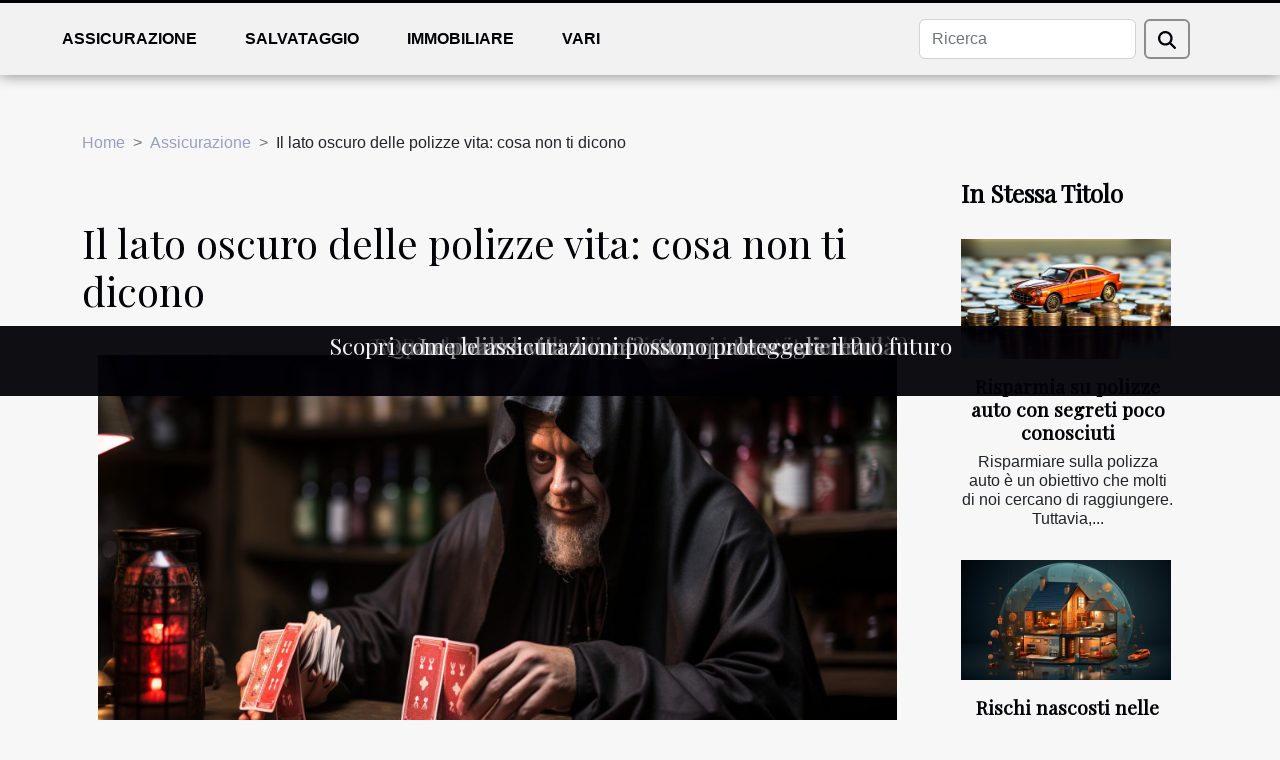

--- FILE ---
content_type: text/html; charset=UTF-8
request_url: https://www.investigatoriprivatiroma.it/il-lato-oscuro-delle-polizze-vita-cosa-non-ti-dicono
body_size: 6292
content:
<!DOCTYPE html>
    <html lang="it">
<head>
    <meta charset="utf-8">
    <meta name="viewport" content="width=device-width, initial-scale=1">
    <title>Il lato oscuro delle polizze vita: cosa non ti dicono</title>
<meta name="description" content="">

<meta name="robots" content="all" />
<link rel="icon" type="image/png" href="/favicon.png" />
    <link rel="stylesheet" href="/css/style2.css">
</head>
<body>
    <header>
    <div class="container-fluid fixed-top d-flex justify-content-center">
        <nav class="navbar navbar-expand-xl pt-3">
            <div class="container-fluid">
                <button class="navbar-toggler" type="button" data-bs-toggle="collapse" data-bs-target="#navbarSupportedContent" aria-controls="navbarSupportedContent" aria-expanded="false" aria-label="Toggle navigation">
                    <svg xmlns="http://www.w3.org/2000/svg" fill="currentColor" class="bi bi-list" viewBox="0 0 16 16">
                        <path fill-rule="evenodd" d="M2.5 12a.5.5 0 0 1 .5-.5h10a.5.5 0 0 1 0 1H3a.5.5 0 0 1-.5-.5m0-4a.5.5 0 0 1 .5-.5h10a.5.5 0 0 1 0 1H3a.5.5 0 0 1-.5-.5m0-4a.5.5 0 0 1 .5-.5h10a.5.5 0 0 1 0 1H3a.5.5 0 0 1-.5-.5"></path>
                    </svg>
                </button>
                <div class="collapse navbar-collapse" id="navbarSupportedContent">
                    <ul class="navbar-nav">
                                                    <li class="nav-item">
    <a href="/assicurazione" class="nav-link">Assicurazione</a>
    </li>
                                    <li class="nav-item">
    <a href="/salvataggio" class="nav-link">Salvataggio</a>
    </li>
                                    <li class="nav-item">
    <a href="/immobiliare" class="nav-link">Immobiliare</a>
    </li>
                                    <li class="nav-item">
    <a href="/vari" class="nav-link">Vari</a>
    </li>
                            </ul>
                    <form class="d-flex" role="search" method="get" action="/search">
    <input type="search" class="form-control"  name="q" placeholder="Ricerca" aria-label="Ricerca"  pattern=".*\S.*" required>
    <button type="submit" class="btn">
        <svg xmlns="http://www.w3.org/2000/svg" width="18px" height="18px" fill="currentColor" viewBox="0 0 512 512">
                    <path d="M416 208c0 45.9-14.9 88.3-40 122.7L502.6 457.4c12.5 12.5 12.5 32.8 0 45.3s-32.8 12.5-45.3 0L330.7 376c-34.4 25.2-76.8 40-122.7 40C93.1 416 0 322.9 0 208S93.1 0 208 0S416 93.1 416 208zM208 352a144 144 0 1 0 0-288 144 144 0 1 0 0 288z"/>
                </svg>
    </button>
</form>
                </div>
            </div>
        </nav>
    </div>
</header>
<div class="container">
        <nav aria-label="breadcrumb"
               style="--bs-breadcrumb-divider: '&gt;';" >
            <ol class="breadcrumb">
                <li class="breadcrumb-item"><a href="/">Home</a></li>
                                    <li class="breadcrumb-item  active ">
                        <a href="/assicurazione" title="Assicurazione">Assicurazione</a>                    </li>
                                <li class="breadcrumb-item">
                    Il lato oscuro delle polizze vita: cosa non ti dicono                </li>
            </ol>
        </nav>
    </div>
<div class="container-fluid">
    <main class="container sidebar-minimal mt-2">
        <div class="row">
            <div class="col-lg-9 order-1 order-lg-2 col-12 main">

                                    <h1>
                        Il lato oscuro delle polizze vita: cosa non ti dicono                    </h1>
                
                    <img class="img-fluid" src="/images/il-lato-oscuro-delle-polizze-vita-cosa-non-ti-dicono.jpg" alt="Il lato oscuro delle polizze vita: cosa non ti dicono">                                <article class="container main" ><details  open >
                    <summary>Contenuti</summary>
        
                                    <ol>
                                        <li>
                        <a href="javascript:;" onclick="document.querySelector('#anchor_0').scrollIntoView();">La Verità nascosta dietro le Polizze Vita</a>
                    </li>
                                                                                    <li>
                        <a href="javascript:;" onclick="document.querySelector('#anchor_1').scrollIntoView();">Le Trappole nelle Polizze Vita a Rendimento Garantito</a>
                    </li>
                                                                                    <li>
                        <a href="javascript:;" onclick="document.querySelector('#anchor_2').scrollIntoView();">Polizze Vita: Un Investimento o una Scommessa?</a>
                    </li>
                                                                                    <li>
                        <a href="javascript:;" onclick="document.querySelector('#anchor_3').scrollIntoView();">Le Alternative alle Polizze Vita</a>
                    </li>
                                                                                    <li>
                        <a href="javascript:;" onclick="document.querySelector('#anchor_4').scrollIntoView();">Conclusioni: Cosa Fare Prima di Sottoscrivere una Polizza Vita</a>
                    </li>
                                                            </ol>
                        </details>

                    <div><p>
Nel mondo degli investimenti finanziari, le polizze vita sono spesso presentate come uno strumento sicuro e redditizio per proteggere il futuro della tua famiglia. Tuttavia, dietro questa immagine luccicante, esiste un lato oscuro che pochi si prendono la briga di esplorare. Ci sono infatti dei rischi e delle trappole che i consulenti finanziari e le compagnie di assicurazione preferiscono non rivelare. In questo articolo, ci concentreremo su quello che non ti dicono sulle polizze vita. L'obiettivo è fornire una visione più completa ed equilibrata di questo strumento finanziario, in modo che tu possa prendere decisioni informate e proteggere i tuoi interessi.
</p>
<h2 id="anchor_0">La Verità nascosta dietro le Polizze Vita</h2><p>Le polizze vita sono frequentemente presentate dai consulenti finanziari come un investimento sicuro e redditizio. Ma quello che spesso non ti dicono è che queste polizze possono essere piene di insidie. Tra queste, si possono annoverare le commissioni nascoste, la mancanza di liquidità e i rischi di investimento. Un aspetto particolarmente sottaciuto è rappresentato dal cosiddetto "rischio di credito".</p>

<p>Le commissioni nascoste sono un problema comune con le polizze vita. Questi costi possono divorare una quota significativa del tuo investimento, riducendo drasticamente i rendimenti potenziali. In alcuni casi, le commissioni possono essere così elevate da far sembrare l'investimento molto meno attraente di quanto ti sia stato inizialmente suggerito.</p>

<p>Un altro problema è la mancanza di liquidità. Le polizze vita spesso richiedono un impegno a lungo termine e ritirare denaro prima del termine stabilito può comportare pesanti penalità. Questo può metterti in una situazione sgradevole se dovessi avere bisogno di accesso a quei fondi per un'emergenza o un altro imprevisto.</p>

<p>Infine, ci sono i rischi di investimento. Anche se i consulenti finanziari possono presentare le polizze vita come un investimento "sicuro", la verità è che tutti gli investimenti comportano un certo livello di rischio. Questo include il "rischio di credito", ovvero il rischio che la compagnia di assicurazione possa fallire o non essere in grado di onorare la polizza come promesso.</p>

<p>In conclusione, è fondamentale fare la propria ricerca e comprendere appieno tutti gli aspetti delle polizze vita prima di impegnarsi in un investimento di questo tipo. Ricorda, quello che i consulenti finanziari non ti dicono può diventare un problema serio nel futuro.</p><h2 id="anchor_1">Le Trappole nelle Polizze Vita a Rendimento Garantito</h2>
<p>Uno degli aspetti meno conosciuti delle <strong>polizze vita</strong> riguarda le cosiddette trappole nascoste. In particolare, quando si tratta di polizze vita a <strong>rendimento garantito</strong>, si potrebbe pensare di ottenere un vantaggio sicuro. Tuttavia, è fondamentale comprendere le specifiche <strong>condizioni di rendimento</strong> previste da queste polizze.</p>

<p>Un elemento che spesso non viene pienamente considerato è il <strong>costo dell'assicurazione</strong>. Questo costo può rappresentare un onere significativo e può influenzare negativamente il rendimento effettivo del contratto. Per questo motivo, è indispensabile analizzare attentamente le condizioni contrattuali prima di stipulare una polizza vita a rendimento garantito.</p>

<p>Un'altra trappola nascosta riguarda le <strong>penalità per ritiro anticipato</strong>. In molti casi, se si decide di terminare la polizza prima della scadenza prevista, si potrebbe dover affrontare delle penalità significative. Questo può ridurre notevolmente l'importo del capitale accumulato, rendendo meno conveniente l'investimento iniziale.</p>

<p>In conclusione, le polizze vita a rendimento garantito possono presentare delle trappole nascoste che possono influenzare negativamente il rendimento dell'investimento. Pertanto, è essenziale informarsi adeguatamente e valutare attentamente tutte le condizioni contrattuali prima di stipulare una polizza vita.</p><h2 id="anchor_2">Polizze Vita: Un Investimento o una Scommessa?</h2>
<p>Quando si tratta di polizze vita, non si tratta solo di protezione finanziaria per i propri cari. Alcune persone le vedono come un investimento finanziario. Tuttavia, è fondamentale considerare che, come ogni altro tipo di investimento, anche le polizze vita comportano dei rischi.</p>

<p>Alcune polizze vita hanno una natura speculativa. Questo significa che il tuo rendimento atteso può variare notevolmente a seconda di diversi fattori. Questi possono includere i tassi di interesse correnti, la performance del mercato finanziario e la gestione delle risorse della compagnia di assicurazioni. Questo rende le polizze vita simili a una scommessa poiché l'importo che riceverai alla fine della polizza o al momento del decesso può essere significativamente diverso da quello che ti aspettavi.</p>

<p>Questi fattori di rischio possono fare la differenza tra vedere la tua polizza vita come un investimento o come una scommessa. Ad esempio, se investi in una polizza vita con la speranza di ottenere un ritorno sugli investimenti, potresti finire deluso se i tassi di interesse scendono o se il mercato finanziario ha un rendimento inferiore alle aspettative. D'altro canto, se acquisti una polizza vita per la sua garanzia di protezione finanziaria per la tua famiglia, allora può essere considerata un investimento solidale.</p>

<p>In sintesi, le polizze vita possono essere viste sia come un investimento che come una scommessa, a seconda delle tue aspettative e del tuo atteggiamento verso il rischio. È di fondamentale importanza fare una ricerca approfondita e considerare attentamente i rischi prima di decidere di investire in una polizza vita.</p><h2 id="anchor_3">Le Alternative alle Polizze Vita</h2>
<p>Le polizze vita rappresentano una forma consolidata di investimento e protezione del patrimonio. Tuttavia, in certi casi potrebbe essere interessante esplorare delle alternative. Infatti, nonostante la loro diffusione e il loro indubbio valore, esistono strumenti diversi che possono integrare o sostituire le polizze vita, assicurando una più ampia diversificazione del portafoglio.</p>

<p>I conti di risparmio, ad esempio, offrono una sicurezza assoluta del capitale investito, rendendoli un'opzione interessante per coloro che desiderano un rischio minimo. Nonostante l'interesse generato possa essere relativamente basso rispetto ad altri investimenti, la sicurezza offerta è spesso considerata un vantaggio significativo.</p>

<p>Allo stesso modo, i fondi comuni di investimento possono essere un'ottima alternativa alle polizze vita. Offrendo la possibilità di investire in un'ampia gamma di asset, consentono una diversificazione del portafoglio che va oltre quella che potrebbe offrire una singola polizza vita. Inoltre, la possibilità di scegliere tra fondi azionari, obbligazionari, bilanciati e così via, consente agli investitori di adattare il proprio portafoglio alle proprie esigenze di rischio e rendimento.</p>

<p>Gli ETF (Exchange Traded Funds), infine, offrono un ulteriore livello di flessibilità. Questi fondi, negoziati in borsa come le azioni, permettono di investire in un'intera classe di attività, settore o indice con un unico prodotto. Anche in questo caso, permettono quindi una diversificazione del portafoglio, con la possibilità di adattare l'investimento a seconda delle esigenze individuali.</p>

<p>In conclusione, sebbene le polizze vita rimangano uno strumento di investimento valido e diffuso, esistono diverse alternative che possono essere prese in considerazione. La scelta tra queste dipenderà dalle esigenze specifiche dell'individuo, dal suo profilo di rischio e dagli obiettivi di investimento.</p><h2 id="anchor_4">Conclusioni: Cosa Fare Prima di Sottoscrivere una Polizza Vita</h2>
<p>Nel corso del presente scritto, abbiamo analizzato vari aspetti legati al lato oscuro delle polizze vita. In questa parte conclusiva, è pertanto opportuno sottolineare l'importanza di una serie di azioni preventive al momento della sottoscrizione di una polizza vita. </p>

<p>Prima di tutto, è fondamentale effettuare una ricerca accurata. Non si tratta solo di confrontare le diverse offerte disponibili sul mercato, ma anche di comprendere i meccanismi che regolano le polizze vita. Questo passaggio è essenziale per fare una scelta consapevole e evitare brutte sorprese in futuro.</p>

<p>Un altro punto fondamentale è la lettura attenta dei termini e condizioni. È qui che vengono specificati i dettagli del contratto, come i costi, i benefici, le restrizioni e altre informazioni pertinenti. Nonostante possa sembrare un compito arduo, questa lettura è cruciale per comprendere appieno ciò che si sta sottoscrivendo.</p>

<p>Infine, raccomandiamo di consultare un consulente finanziario indipendente. Questo professionista può fornire consigli su misura, tenendo conto della situazione finanziaria personale e degli obiettivi a lungo termine. Ricordiamo che è un'azione di estrema importanza, da intraprendere con la dovizia di cautela necessaria.</p><div></article>            </div>
            <aside class="col-lg-3 order-2 order-lg-2 col-12 aside-right">
                <div class="list-flat-img">
                    <h2>In stessa titolo</h2>                            <section>

                    <figure><a href="/risparmia-su-polizze-auto-con-segreti-poco-conosciuti" title="Risparmia su polizze auto con segreti poco conosciuti"><img class="d-block w-100" src="/images/risparmia-su-polizze-auto-con-segreti-poco-conosciuti.jpg" alt="Risparmia su polizze auto con segreti poco conosciuti"></a></figure>                    
                    <div>
                        <h3><a href="/risparmia-su-polizze-auto-con-segreti-poco-conosciuti" title="Risparmia su polizze auto con segreti poco conosciuti">Risparmia su polizze auto con segreti poco conosciuti</a></h3>                        <div>
Risparmiare sulla polizza auto è un obiettivo che molti di noi cercano di raggiungere. Tuttavia,...</div>                    </div>
                </section>
                            <section>

                    <figure><a href="/rischi-nascosti-nelle-polizze-assicurative-online" title="Rischi nascosti nelle polizze assicurative online"><img class="d-block w-100" src="/images/rischi-nascosti-nelle-polizze-assicurative-online.jpeg" alt="Rischi nascosti nelle polizze assicurative online"></a></figure>                    
                    <div>
                        <h3><a href="/rischi-nascosti-nelle-polizze-assicurative-online" title="Rischi nascosti nelle polizze assicurative online">Rischi nascosti nelle polizze assicurative online</a></h3>                        <div>
Nell'era digitale in cui viviamo, sempre più persone scelgono di sottoscrivere le polizze...</div>                    </div>
                </section>
                            <section>

                    <figure><a href="/risparmiando-sullassicurazione-auto-mito-o-realta" title="Risparmiando sull&#039;assicurazione auto: mito o realtà?"><img class="d-block w-100" src="/images/risparmiando-sullassicurazione-auto-mito-o-realta.jpeg" alt="Risparmiando sull&#039;assicurazione auto: mito o realtà?"></a></figure>                    
                    <div>
                        <h3><a href="/risparmiando-sullassicurazione-auto-mito-o-realta" title="Risparmiando sull&#039;assicurazione auto: mito o realtà?">Risparmiando sull'assicurazione auto: mito o realtà?</a></h3>                        <div>
Nel mondo in continua evoluzione delle assicurazioni auto, la possibilità di risparmiare può...</div>                    </div>
                </section>
                            <section>

                    <figure><a href="/quanto-vale-la-tua-barca-scopri-come-assicurarla" title="Quanto vale la tua barca? Scopri come assicurarla"><img class="d-block w-100" src="/images/quanto-vale-la-tua-barca-scopri-come-assicurarla.jpeg" alt="Quanto vale la tua barca? Scopri come assicurarla"></a></figure>                    
                    <div>
                        <h3><a href="/quanto-vale-la-tua-barca-scopri-come-assicurarla" title="Quanto vale la tua barca? Scopri come assicurarla">Quanto vale la tua barca? Scopri come assicurarla</a></h3>                        <div>
Benvenuti al nostro articolo di oggi dove discuteremo un argomento molto cruciale per tutti i...</div>                    </div>
                </section>
                            <section>

                    <figure><a href="/le-polizze-vita-a-confronto-quale-scegliere" title="Le polizze vita a confronto: quale scegliere?"><img class="d-block w-100" src="/images/le-polizze-vita-a-confronto-quale-scegliere.jpeg" alt="Le polizze vita a confronto: quale scegliere?"></a></figure>                    
                    <div>
                        <h3><a href="/le-polizze-vita-a-confronto-quale-scegliere" title="Le polizze vita a confronto: quale scegliere?">Le polizze vita a confronto: quale scegliere?</a></h3>                        <div>
Assicurare il futuro dei propri cari è una priorità per molti e una polizza vita può essere la...</div>                    </div>
                </section>
                            <section>

                    <figure><a href="/scopri-come-le-assicurazioni-possono-proteggere-il-tuo-futuro" title="Scopri come le assicurazioni possono proteggere il tuo futuro"><img class="d-block w-100" src="/images/scopri-come-le-assicurazioni-possono-proteggere-il-tuo-futuro.jpeg" alt="Scopri come le assicurazioni possono proteggere il tuo futuro"></a></figure>                    
                    <div>
                        <h3><a href="/scopri-come-le-assicurazioni-possono-proteggere-il-tuo-futuro" title="Scopri come le assicurazioni possono proteggere il tuo futuro">Scopri come le assicurazioni possono proteggere il tuo futuro</a></h3>                        <div>
Il futuro è incerto e, proprio come ci prepariamo per il bello, è essenziale prepararci anche per...</div>                    </div>
                </section>
                                    </div>
            </aside>
        </div>
        <section class="big-list">
        <div class="container">
            <h2>Sullo stesso argomento</h2>            <div class="row">
                                    <div class="col-12 col-lg-3 col-md-6 mb-4">
                        <figure><a href="/risparmia-su-polizze-auto-con-segreti-poco-conosciuti" title="Risparmia su polizze auto con segreti poco conosciuti"><img class="img-fluid" src="/images/risparmia-su-polizze-auto-con-segreti-poco-conosciuti.jpg" alt="Risparmia su polizze auto con segreti poco conosciuti"></a></figure><figcaption>Risparmia su polizze auto con segreti poco conosciuti</figcaption>                        <div>

                            <h3><a href="/risparmia-su-polizze-auto-con-segreti-poco-conosciuti" title="Risparmia su polizze auto con segreti poco conosciuti">Risparmia su polizze auto con segreti poco conosciuti</a></h3>

                            
                            <time datetime="2023-10-29 15:04:17">Domenica 29 ottobre 2023 15:04</time>                            <div>
Risparmiare sulla polizza auto è un obiettivo che molti di noi cercano di raggiungere. Tuttavia, come si...</div>                                                    </div>
                    </div>
                                    <div class="col-12 col-lg-3 col-md-6 mb-4">
                        <figure><a href="/rischi-nascosti-nelle-polizze-assicurative-online" title="Rischi nascosti nelle polizze assicurative online"><img class="img-fluid" src="/images/rischi-nascosti-nelle-polizze-assicurative-online.jpeg" alt="Rischi nascosti nelle polizze assicurative online"></a></figure><figcaption>Rischi nascosti nelle polizze assicurative online</figcaption>                        <div>

                            <h3><a href="/rischi-nascosti-nelle-polizze-assicurative-online" title="Rischi nascosti nelle polizze assicurative online">Rischi nascosti nelle polizze assicurative online</a></h3>

                            
                            <time datetime="2023-10-29 14:06:29">Domenica 29 ottobre 2023 14:06</time>                            <div>
Nell'era digitale in cui viviamo, sempre più persone scelgono di sottoscrivere le polizze assicurative...</div>                                                    </div>
                    </div>
                                    <div class="col-12 col-lg-3 col-md-6 mb-4">
                        <figure><a href="/risparmiando-sullassicurazione-auto-mito-o-realta" title="Risparmiando sull&#039;assicurazione auto: mito o realtà?"><img class="img-fluid" src="/images/risparmiando-sullassicurazione-auto-mito-o-realta.jpeg" alt="Risparmiando sull&#039;assicurazione auto: mito o realtà?"></a></figure><figcaption>Risparmiando sull'assicurazione auto: mito o realtà?</figcaption>                        <div>

                            <h3><a href="/risparmiando-sullassicurazione-auto-mito-o-realta" title="Risparmiando sull&#039;assicurazione auto: mito o realtà?">Risparmiando sull'assicurazione auto: mito o realtà?</a></h3>

                            
                            <time datetime="2023-10-29 14:06:29">Domenica 29 ottobre 2023 14:06</time>                            <div>
Nel mondo in continua evoluzione delle assicurazioni auto, la possibilità di risparmiare può sembrare un...</div>                                                    </div>
                    </div>
                                    <div class="col-12 col-lg-3 col-md-6 mb-4">
                        <figure><a href="/quanto-vale-la-tua-barca-scopri-come-assicurarla" title="Quanto vale la tua barca? Scopri come assicurarla"><img class="img-fluid" src="/images/quanto-vale-la-tua-barca-scopri-come-assicurarla.jpeg" alt="Quanto vale la tua barca? Scopri come assicurarla"></a></figure><figcaption>Quanto vale la tua barca? Scopri come assicurarla</figcaption>                        <div>

                            <h3><a href="/quanto-vale-la-tua-barca-scopri-come-assicurarla" title="Quanto vale la tua barca? Scopri come assicurarla">Quanto vale la tua barca? Scopri come assicurarla</a></h3>

                            
                            <time datetime="2023-10-29 14:06:28">Domenica 29 ottobre 2023 14:06</time>                            <div>
Benvenuti al nostro articolo di oggi dove discuteremo un argomento molto cruciale per tutti i proprietari...</div>                                                    </div>
                    </div>
                                    <div class="col-12 col-lg-3 col-md-6 mb-4">
                        <figure><a href="/le-polizze-vita-a-confronto-quale-scegliere" title="Le polizze vita a confronto: quale scegliere?"><img class="img-fluid" src="/images/le-polizze-vita-a-confronto-quale-scegliere.jpeg" alt="Le polizze vita a confronto: quale scegliere?"></a></figure><figcaption>Le polizze vita a confronto: quale scegliere?</figcaption>                        <div>

                            <h3><a href="/le-polizze-vita-a-confronto-quale-scegliere" title="Le polizze vita a confronto: quale scegliere?">Le polizze vita a confronto: quale scegliere?</a></h3>

                            
                            <time datetime="2023-10-29 14:06:28">Domenica 29 ottobre 2023 14:06</time>                            <div>
Assicurare il futuro dei propri cari è una priorità per molti e una polizza vita può essere la soluzione...</div>                                                    </div>
                    </div>
                                    <div class="col-12 col-lg-3 col-md-6 mb-4">
                        <figure><a href="/scopri-come-le-assicurazioni-possono-proteggere-il-tuo-futuro" title="Scopri come le assicurazioni possono proteggere il tuo futuro"><img class="img-fluid" src="/images/scopri-come-le-assicurazioni-possono-proteggere-il-tuo-futuro.jpeg" alt="Scopri come le assicurazioni possono proteggere il tuo futuro"></a></figure><figcaption>Scopri come le assicurazioni possono proteggere il tuo futuro</figcaption>                        <div>

                            <h3><a href="/scopri-come-le-assicurazioni-possono-proteggere-il-tuo-futuro" title="Scopri come le assicurazioni possono proteggere il tuo futuro">Scopri come le assicurazioni possono proteggere il tuo futuro</a></h3>

                            
                            <time datetime="2023-10-29 14:06:28">Domenica 29 ottobre 2023 14:06</time>                            <div>
Il futuro è incerto e, proprio come ci prepariamo per il bello, è essenziale prepararci anche per le sfide...</div>                                                    </div>
                    </div>
                            </div>
        </div>
    </section>
                        </main>
</div>
<footer>
    <div class="container-fluid">
        <div class="container">
            <div class="row default-search">
                <div class="col-12 col-lg-4">
                    <form class="d-flex" role="search" method="get" action="/search">
    <input type="search" class="form-control"  name="q" placeholder="Ricerca" aria-label="Ricerca"  pattern=".*\S.*" required>
    <button type="submit" class="btn">
        <svg xmlns="http://www.w3.org/2000/svg" width="18px" height="18px" fill="currentColor" viewBox="0 0 512 512">
                    <path d="M416 208c0 45.9-14.9 88.3-40 122.7L502.6 457.4c12.5 12.5 12.5 32.8 0 45.3s-32.8 12.5-45.3 0L330.7 376c-34.4 25.2-76.8 40-122.7 40C93.1 416 0 322.9 0 208S93.1 0 208 0S416 93.1 416 208zM208 352a144 144 0 1 0 0-288 144 144 0 1 0 0 288z"/>
                </svg>
    </button>
</form>
                </div>
                <div class="col-12 col-lg-4">
                    <section>
            <div>
                <h3><a href="/assicurazione" title="Assicurazione">Assicurazione</a></h3>                            </div>
        </section>
            <section>
            <div>
                <h3><a href="/salvataggio" title="Salvataggio">Salvataggio</a></h3>                            </div>
        </section>
            <section>
            <div>
                <h3><a href="/immobiliare" title="Immobiliare">Immobiliare</a></h3>                            </div>
        </section>
            <section>
            <div>
                <h3><a href="/vari" title="Vari">Vari</a></h3>                            </div>
        </section>
                        </div>
                <div class="col-12 col-lg-4">
                    
                                    </div>
            </div>
        </div>
    </div>
</footer>
    <script src="https://cdn.jsdelivr.net/npm/bootstrap@5.0.2/dist/js/bootstrap.bundle.min.js" integrity="sha384-MrcW6ZMFYlzcLA8Nl+NtUVF0sA7MsXsP1UyJoMp4YLEuNSfAP+JcXn/tWtIaxVXM" crossorigin="anonymous"></script>
    </body>
</html>
